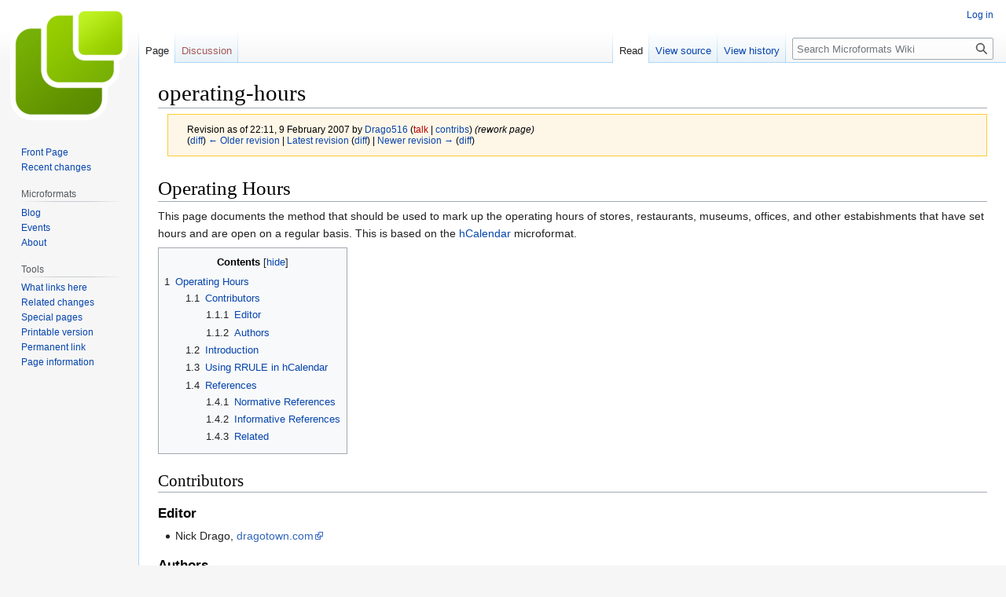

--- FILE ---
content_type: text/html; charset=UTF-8
request_url: http://microformats.org/wiki/index.php?title=operating-hours&direction=prev&oldid=13963
body_size: 7145
content:
<!DOCTYPE html>
<html class="client-nojs" lang="en" dir="ltr">
<head>
<meta charset="UTF-8"/>
<title>operating-hours - Microformats Wiki</title>
<script>document.documentElement.className="client-js";RLCONF={"wgBreakFrames":false,"wgSeparatorTransformTable":["",""],"wgDigitTransformTable":["",""],"wgDefaultDateFormat":"dmy","wgMonthNames":["","January","February","March","April","May","June","July","August","September","October","November","December"],"wgRequestId":"f25024f1c801f507c5481f9b","wgCSPNonce":false,"wgCanonicalNamespace":"","wgCanonicalSpecialPageName":false,"wgNamespaceNumber":0,"wgPageName":"operating-hours","wgTitle":"operating-hours","wgCurRevisionId":70362,"wgRevisionId":13408,"wgArticleId":3005,"wgIsArticle":true,"wgIsRedirect":true,"wgAction":"view","wgUserName":null,"wgUserGroups":["*"],"wgCategories":[],"wgPageContentLanguage":"en","wgPageContentModel":"wikitext","wgRelevantPageName":"operating-hours","wgRelevantArticleId":3005,"wgIsProbablyEditable":false,"wgRelevantPageIsProbablyEditable":false,"wgRestrictionEdit":[],"wgRestrictionMove":[]};RLSTATE={"site.styles":"ready","user.styles":"ready","user":"ready",
"user.options":"loading","mediawiki.action.styles":"ready","mediawiki.interface.helpers.styles":"ready","skins.vector.styles.legacy":"ready"};RLPAGEMODULES=["site","mediawiki.page.ready","mediawiki.toc","skins.vector.legacy.js"];</script>
<script>(RLQ=window.RLQ||[]).push(function(){mw.loader.implement("user.options@1i9g4",function($,jQuery,require,module){mw.user.tokens.set({"patrolToken":"+\\","watchToken":"+\\","csrfToken":"+\\"});});});</script>
<link rel="stylesheet" href="/wiki/load.php?lang=en&amp;modules=mediawiki.action.styles%7Cmediawiki.interface.helpers.styles%7Cskins.vector.styles.legacy&amp;only=styles&amp;skin=vector"/>
<script async="" src="/wiki/load.php?lang=en&amp;modules=startup&amp;only=scripts&amp;raw=1&amp;skin=vector"></script>
<meta name="generator" content="MediaWiki 1.38.4"/>
<meta name="robots" content="noindex,nofollow"/>
<meta name="format-detection" content="telephone=no"/>
<link rel="shortcut icon" href="/favicon.ico"/>
<link rel="search" type="application/opensearchdescription+xml" href="/wiki/opensearch_desc.php" title="Microformats Wiki (en)"/>
<link rel="EditURI" type="application/rsd+xml" href="//microformats.org/wiki/api.php?action=rsd"/>
<link rel="alternate" type="application/atom+xml" title="Microformats Wiki Atom feed" href="/wiki/index.php?title=Special:RecentChanges&amp;feed=atom"/>
</head>
<body class="mediawiki ltr sitedir-ltr mw-hide-empty-elt ns-0 ns-subject page-operating-hours rootpage-operating-hours skin-vector action-view skin-vector-legacy"><div id="mw-page-base" class="noprint"></div>
<div id="mw-head-base" class="noprint"></div>
<div id="content" class="mw-body" role="main">
	<a id="top"></a>
	<div id="siteNotice"></div>
	<div class="mw-indicators">
	</div>
	<h1 id="firstHeading" class="firstHeading mw-first-heading">operating-hours</h1>
	<div id="bodyContent" class="vector-body">
		<div id="siteSub" class="noprint">From Microformats Wiki</div>
		<div id="contentSub"><div class="mw-revision warningbox"><div id="mw-revision-info">Revision as of 22:11, 9 February 2007 by <a href="/wiki/User:Drago516" class="mw-userlink" title="User:Drago516"><bdi>Drago516</bdi></a> <span class="mw-usertoollinks">(<a href="/wiki/index.php?title=User_talk:Drago516&amp;action=edit&amp;redlink=1" class="new mw-usertoollinks-talk" title="User talk:Drago516 (page does not exist)">talk</a> | <a href="/wiki/Special:Contributions/Drago516" class="mw-usertoollinks-contribs" title="Special:Contributions/Drago516">contribs</a>)</span> <span class="comment">(rework page)</span></div><div id="mw-revision-nav">(<a href="/wiki/index.php?title=operating-hours&amp;diff=prev&amp;oldid=13408" class="mw-redirect" title="operating-hours">diff</a>) <a href="/wiki/index.php?title=operating-hours&amp;direction=prev&amp;oldid=13408" class="mw-redirect" title="operating-hours">← Older revision</a> | <a href="/wiki/operating-hours" class="mw-redirect" title="operating-hours">Latest revision</a> (<a href="/wiki/index.php?title=operating-hours&amp;diff=cur&amp;oldid=13408" class="mw-redirect" title="operating-hours">diff</a>) | <a href="/wiki/index.php?title=operating-hours&amp;direction=next&amp;oldid=13408" class="mw-redirect" title="operating-hours">Newer revision →</a> (<a href="/wiki/index.php?title=operating-hours&amp;diff=next&amp;oldid=13408" class="mw-redirect" title="operating-hours">diff</a>)</div></div></div>
		<div id="contentSub2"></div>
		
		<div id="jump-to-nav"></div>
		<a class="mw-jump-link" href="#mw-head">Jump to navigation</a>
		<a class="mw-jump-link" href="#searchInput">Jump to search</a>
		<div id="mw-content-text" class="mw-body-content mw-content-ltr" lang="en" dir="ltr"><div class="mw-parser-output"><h1><span class="mw-headline" id="Operating_Hours">Operating Hours</span></h1>
<p>This page documents the method that should be used to mark up the operating hours of stores, restaurants, museums, offices, and other estabishments that have set hours and are open on a regular basis. This is based on the <a href="/wiki/hCalendar" class="mw-redirect" title="hCalendar">hCalendar</a> microformat.
</p>
<div id="toc" class="toc" role="navigation" aria-labelledby="mw-toc-heading"><input type="checkbox" role="button" id="toctogglecheckbox" class="toctogglecheckbox" style="display:none" /><div class="toctitle" lang="en" dir="ltr"><h2 id="mw-toc-heading">Contents</h2><span class="toctogglespan"><label class="toctogglelabel" for="toctogglecheckbox"></label></span></div>
<ul>
<li class="toclevel-1"><a href="#Operating_Hours"><span class="tocnumber">1</span> <span class="toctext">Operating Hours</span></a>
<ul>
<li class="toclevel-2 tocsection-1"><a href="#Contributors"><span class="tocnumber">1.1</span> <span class="toctext">Contributors</span></a>
<ul>
<li class="toclevel-3 tocsection-2"><a href="#Editor"><span class="tocnumber">1.1.1</span> <span class="toctext">Editor</span></a></li>
<li class="toclevel-3 tocsection-3"><a href="#Authors"><span class="tocnumber">1.1.2</span> <span class="toctext">Authors</span></a></li>
</ul>
</li>
<li class="toclevel-2 tocsection-4"><a href="#Introduction"><span class="tocnumber">1.2</span> <span class="toctext">Introduction</span></a></li>
<li class="toclevel-2 tocsection-5"><a href="#Using_RRULE_in_hCalendar"><span class="tocnumber">1.3</span> <span class="toctext">Using RRULE in hCalendar</span></a></li>
<li class="toclevel-2 tocsection-6"><a href="#References"><span class="tocnumber">1.4</span> <span class="toctext">References</span></a>
<ul>
<li class="toclevel-3 tocsection-7"><a href="#Normative_References"><span class="tocnumber">1.4.1</span> <span class="toctext">Normative References</span></a></li>
<li class="toclevel-3 tocsection-8"><a href="#Informative_References"><span class="tocnumber">1.4.2</span> <span class="toctext">Informative References</span></a></li>
<li class="toclevel-3 tocsection-9"><a href="#Related"><span class="tocnumber">1.4.3</span> <span class="toctext">Related</span></a></li>
</ul>
</li>
</ul>
</li>
</ul>
</div>

<h2><span class="mw-headline" id="Contributors">Contributors</span></h2>
<h3><span class="mw-headline" id="Editor">Editor</span></h3>
<ul><li>Nick Drago, <a rel="nofollow" class="external text" href="http://dragotown.com">dragotown.com</a></li></ul>
<h3><span class="mw-headline" id="Authors">Authors</span></h3>
<ul><li>Nick Drago, <a rel="nofollow" class="external text" href="http://dragotown.com">dragotown.com</a></li>
<li>Brian Suda, <a rel="nofollow" class="external text" href="http://suda.co.uk">suda.co.uk</a></li></ul>
<h2><span class="mw-headline" id="Introduction">Introduction</span></h2>
<p>This effort came about as a result of the need for a human and machine readable markup format that can be used to define the operating hours of establishments.
</p><p>Stores, businesses, etc. often provide their operating hours on their websites. With the addition of a small bit of markup, they are able to define their operating hours on their websites in such a way that spiders and other aggregators can retrieve such hours, automatically convert them to the iCalendar format, and use this data in any iCalendar application or service.
</p>
<h2><span class="mw-headline" id="Using_RRULE_in_hCalendar">Using RRULE in hCalendar</span></h2>
<pre>// example definition of operating hours using RRULE in hCalendar

&lt;h1&gt;Pardon the Interruption&lt;/h1&gt;
&lt;p class="vevent"&gt;
  &lt;a class="url uid summary"
href="http://sports.espn.go.com/..."&gt;Pardon the Interruption&lt;/a&gt;
  is a &lt;span class="category"&gt;TV&lt;/span&gt; &lt;span
class="category"&gt;sports&lt;/span&gt; show.
  &lt;abbr class="dtstart" title="2001-10-22"&gt;It airs&lt;/abbr&gt;
  &lt;span class="rrule"&gt;
        &lt;span class="freq"&gt;weekly&lt;/span&gt;
    &lt;abbr class="byday" title="mo,tu,we,th,fr"&gt;Monday to
Friday&lt;/abbr&gt; at &lt;abbr class="byhour" title="5"&gt;5:30pm&lt;/abbr&gt;
  &lt;/span&gt;

  &lt;!-- timezones should be avoided --&gt;
  &lt;abbr class="tzid" title="US-Eastern"&gt;ET&lt;/abbr&gt; on ESPN.

  The hosts of the show are longtime friends
  &lt;span class="hcard"&gt;
      &lt;span class="fn n"&gt;
          &lt;span class="given-name"&gt;Tony&lt;/span&gt;
          &lt;span class="family-name"&gt;Kornheiser&lt;/span&gt;
      &lt;/span&gt;
  &lt;/span&gt;
  and ... (hCard for Michael Wilbon not shown)
  &lt;span class="description"&gt;They discuss - and frequently argue over
- the top stories of the
  day in "sports... and other stuff".&lt;/span&gt;
&lt;/p&gt;
</pre>
<h2><span class="mw-headline" id="References">References</span></h2>
<h3><span class="mw-headline" id="Normative_References">Normative References</span></h3>
<ul><li><a rel="nofollow" class="external text" href="http://www.w3.org/TR/2002/REC-xhtml1-20020801/">XHTML 1.0 SE</a></li>
<li><a href="/wiki/hcard" title="hcard">hcard</a></li>
<li><a href="/wiki/hCalendar" class="mw-redirect" title="hCalendar">hCalendar</a></li>
<li><a rel="nofollow" class="external text" href="http://www.ietf.org/rfc/rfc2445.txt">iCalendar RFC2445</a></li>
<li><a rel="nofollow" class="external text" href="http://www.iso.org/iso/en/prods-services/popstds/datesandtime.html">ISO 8601</a></li></ul>
<h3><span class="mw-headline" id="Informative_References">Informative References</span></h3>
<ul><li><a rel="nofollow" class="external text" href="http://en.wikipedia.org/wiki/ISO_8601">Wikipedia article on ISO 8601</a></li>
<li><a rel="nofollow" class="external text" href="http://www.xfront.com/microformats/hCalendar_part2.html">Tutorial on recurring events in hCalendar</a></li></ul>
<h3><span class="mw-headline" id="Related">Related</span></h3>
<ul><li><a href="/wiki/operating-hours-examples" class="mw-redirect" title="operating-hours-examples">operating-hours-examples</a></li>
<li><a rel="nofollow" class="external text" href="http://microformats.org/discuss/mail/microformats-discuss/2007-February/008562.html">Corresponding thread from uf-discuss</a></li></ul>
<!-- 
NewPP limit report
Cached time: 20260119112724
Cache expiry: 86400
Reduced expiry: false
Complications: []
CPU time usage: 0.006 seconds
Real time usage: 0.012 seconds
Preprocessor visited node count: 35/1000000
Post‐expand include size: 0/2097152 bytes
Template argument size: 0/2097152 bytes
Highest expansion depth: 2/100
Expensive parser function count: 0/100
Unstrip recursion depth: 0/20
Unstrip post‐expand size: 1267/5000000 bytes
-->
<!--
Transclusion expansion time report (%,ms,calls,template)
100.00%    0.000      1 -total
-->

<!-- Saved in RevisionOutputCache with key wiki:rcache:13408:dateformat=default and timestamp 20260119112724 and revision id 13408.
 -->
</div>
<div class="printfooter">Retrieved from "<a dir="ltr" href="http://microformats.org/wiki/index.php?title=operating-hours&amp;oldid=13408">http://microformats.org/wiki/index.php?title=operating-hours&amp;oldid=13408</a>"</div></div>
		<div id="catlinks" class="catlinks catlinks-allhidden" data-mw="interface"></div>
	</div>
</div>

<div id="mw-navigation">
	<h2>Navigation menu</h2>
	<div id="mw-head">
		
<nav id="p-personal" class="mw-portlet mw-portlet-personal vector-user-menu-legacy vector-menu" aria-labelledby="p-personal-label" role="navigation" 
	 >
	<label id="p-personal-label" aria-label="" class="vector-menu-heading">
		<span class="vector-menu-heading-label">Personal tools</span>
	</label>
	<div class="vector-menu-content">
		
		<ul class="vector-menu-content-list"><li id="pt-login" class="mw-list-item"><a href="/wiki/index.php?title=Special:UserLogin&amp;returnto=operating-hours&amp;returntoquery=direction%3Dprev%26oldid%3D13963" title="You are encouraged to log in; however, it is not mandatory [o]" accesskey="o"><span>Log in</span></a></li></ul>
		
	</div>
</nav>

		<div id="left-navigation">
			
<nav id="p-namespaces" class="mw-portlet mw-portlet-namespaces vector-menu vector-menu-tabs" aria-labelledby="p-namespaces-label" role="navigation" 
	 >
	<label id="p-namespaces-label" aria-label="" class="vector-menu-heading">
		<span class="vector-menu-heading-label">Namespaces</span>
	</label>
	<div class="vector-menu-content">
		
		<ul class="vector-menu-content-list"><li id="ca-nstab-main" class="selected mw-list-item"><a href="/wiki/operating-hours" class="mw-redirect" title="View the content page [c]" accesskey="c"><span>Page</span></a></li><li id="ca-talk" class="new mw-list-item"><a href="/wiki/index.php?title=Talk:operating-hours&amp;action=edit&amp;redlink=1" rel="discussion" title="Discussion about the content page (page does not exist) [t]" accesskey="t"><span>Discussion</span></a></li></ul>
		
	</div>
</nav>

			
<nav id="p-variants" class="mw-portlet mw-portlet-variants emptyPortlet vector-menu-dropdown-noicon vector-menu vector-menu-dropdown" aria-labelledby="p-variants-label" role="navigation" 
	 >
	<input type="checkbox"
		id="p-variants-checkbox"
		role="button"
		aria-haspopup="true"
		data-event-name="ui.dropdown-p-variants"
		class="vector-menu-checkbox" aria-labelledby="p-variants-label" />
	<label id="p-variants-label" aria-label="Change language variant" class="vector-menu-heading">
		<span class="vector-menu-heading-label">English</span>
			<span class="vector-menu-checkbox-expanded">expanded</span>
			<span class="vector-menu-checkbox-collapsed">collapsed</span>
	</label>
	<div class="vector-menu-content">
		
		<ul class="vector-menu-content-list"></ul>
		
	</div>
</nav>

		</div>
		<div id="right-navigation">
			
<nav id="p-views" class="mw-portlet mw-portlet-views vector-menu vector-menu-tabs" aria-labelledby="p-views-label" role="navigation" 
	 >
	<label id="p-views-label" aria-label="" class="vector-menu-heading">
		<span class="vector-menu-heading-label">Views</span>
	</label>
	<div class="vector-menu-content">
		
		<ul class="vector-menu-content-list"><li id="ca-view" class="selected mw-list-item"><a href="/wiki/operating-hours" class="mw-redirect"><span>Read</span></a></li><li id="ca-viewsource" class="mw-list-item"><a href="/wiki/index.php?title=operating-hours&amp;action=edit&amp;oldid=13408" title="This page is protected.&#10;You can view its source [e]" accesskey="e"><span>View source</span></a></li><li id="ca-history" class="mw-list-item"><a href="/wiki/index.php?title=operating-hours&amp;action=history" title="Past revisions of this page [h]" accesskey="h"><span>View history</span></a></li></ul>
		
	</div>
</nav>

			
<nav id="p-cactions" class="mw-portlet mw-portlet-cactions emptyPortlet vector-menu-dropdown-noicon vector-menu vector-menu-dropdown" aria-labelledby="p-cactions-label" role="navigation"  title="More options"
	 >
	<input type="checkbox"
		id="p-cactions-checkbox"
		role="button"
		aria-haspopup="true"
		data-event-name="ui.dropdown-p-cactions"
		class="vector-menu-checkbox" aria-labelledby="p-cactions-label" />
	<label id="p-cactions-label" aria-label="" class="vector-menu-heading">
		<span class="vector-menu-heading-label">More</span>
			<span class="vector-menu-checkbox-expanded">expanded</span>
			<span class="vector-menu-checkbox-collapsed">collapsed</span>
	</label>
	<div class="vector-menu-content">
		
		<ul class="vector-menu-content-list"></ul>
		
	</div>
</nav>

			
<div id="p-search" role="search" class="vector-search-box-vue  vector-search-box-show-thumbnail vector-search-box-auto-expand-width vector-search-box">
	<div>
			<h3 >
				<label for="searchInput">Search</label>
			</h3>
		<form action="/wiki/index.php" id="searchform"
			class="vector-search-box-form">
			<div id="simpleSearch"
				class="vector-search-box-inner"
				 data-search-loc="header-navigation">
				<input class="vector-search-box-input"
					 type="search" name="search" placeholder="Search Microformats Wiki" aria-label="Search Microformats Wiki" autocapitalize="none" title="Search Microformats Wiki [f]" accesskey="f" id="searchInput"
				/>
				<input type="hidden" name="title" value="Special:Search"/>
				<input id="mw-searchButton"
					 class="searchButton mw-fallbackSearchButton" type="submit" name="fulltext" title="Search the pages for this text" value="Search" />
				<input id="searchButton"
					 class="searchButton" type="submit" name="go" title="Go to a page with this exact name if it exists" value="Go" />
			</div>
		</form>
	</div>
</div>

		</div>
	</div>
	

<div id="mw-panel">
	<div id="p-logo" role="banner">
		<a class="mw-wiki-logo" href="/wiki/Main_Page"
			title="Visit the main page"></a>
	</div>
	
<nav id="p-Microformats_Wiki" class="mw-portlet mw-portlet-Microformats_Wiki vector-menu vector-menu-portal portal" aria-labelledby="p-Microformats_Wiki-label" role="navigation" 
	 >
	<label id="p-Microformats_Wiki-label" aria-label="" class="vector-menu-heading">
		<span class="vector-menu-heading-label">Microformats Wiki</span>
	</label>
	<div class="vector-menu-content">
		
		<ul class="vector-menu-content-list"><li id="n-Front-Page" class="mw-list-item"><a href="/wiki/Main_Page"><span>Front Page</span></a></li><li id="n-recentchanges" class="mw-list-item"><a href="/wiki/Special:RecentChanges" icon="recentChanges" title="A list of recent changes in the wiki [r]" accesskey="r"><span>Recent changes</span></a></li></ul>
		
	</div>
</nav>

	
<nav id="p-Microformats" class="mw-portlet mw-portlet-Microformats vector-menu vector-menu-portal portal" aria-labelledby="p-Microformats-label" role="navigation" 
	 >
	<label id="p-Microformats-label" aria-label="" class="vector-menu-heading">
		<span class="vector-menu-heading-label">Microformats</span>
	</label>
	<div class="vector-menu-content">
		
		<ul class="vector-menu-content-list"><li id="n-Blog" class="mw-list-item"><a href="http://microformats.org" rel="nofollow"><span>Blog</span></a></li><li id="n-Events" class="mw-list-item"><a href="/wiki/Microformats_Wiki:Current_events"><span>Events</span></a></li><li id="n-About" class="mw-list-item"><a href="/wiki/About"><span>About</span></a></li></ul>
		
	</div>
</nav>

<nav id="p-tb" class="mw-portlet mw-portlet-tb vector-menu vector-menu-portal portal" aria-labelledby="p-tb-label" role="navigation" 
	 >
	<label id="p-tb-label" aria-label="" class="vector-menu-heading">
		<span class="vector-menu-heading-label">Tools</span>
	</label>
	<div class="vector-menu-content">
		
		<ul class="vector-menu-content-list"><li id="t-whatlinkshere" class="mw-list-item"><a href="/wiki/Special:WhatLinksHere/operating-hours" title="A list of all wiki pages that link here [j]" accesskey="j"><span>What links here</span></a></li><li id="t-recentchangeslinked" class="mw-list-item"><a href="/wiki/Special:RecentChangesLinked/operating-hours" rel="nofollow" title="Recent changes in pages linked from this page [k]" accesskey="k"><span>Related changes</span></a></li><li id="t-specialpages" class="mw-list-item"><a href="/wiki/Special:SpecialPages" title="A list of all special pages [q]" accesskey="q"><span>Special pages</span></a></li><li id="t-print" class="mw-list-item"><a href="javascript:print();" rel="alternate" title="Printable version of this page [p]" accesskey="p"><span>Printable version</span></a></li><li id="t-permalink" class="mw-list-item"><a href="/wiki/index.php?title=operating-hours&amp;oldid=13408" title="Permanent link to this revision of the page"><span>Permanent link</span></a></li><li id="t-info" class="mw-list-item"><a href="/wiki/index.php?title=operating-hours&amp;action=info" title="More information about this page"><span>Page information</span></a></li></ul>
		
	</div>
</nav>

	
</div>

</div>

<footer id="footer" class="mw-footer" role="contentinfo" >
	<ul id="footer-info">
	<li id="footer-info-lastmod"> This page was last edited on 9 February 2007, at 22:11.</li>
</ul>

	<ul id="footer-places">
	<li id="footer-places-privacy"><a href="/wiki/Microformats_Wiki:Privacy_policy" title="Microformats Wiki:Privacy policy">Privacy policy</a></li>
	<li id="footer-places-about"><a href="/wiki/Microformats_Wiki:About" title="Microformats Wiki:About">About Microformats Wiki</a></li>
	<li id="footer-places-disclaimer"><a href="/wiki/Microformats_Wiki:General_disclaimer" title="Microformats Wiki:General disclaimer">Disclaimers</a></li>
</ul>

	<ul id="footer-icons" class="noprint">
	<li id="footer-poweredbyico"><a href="https://www.mediawiki.org/"><img src="/wiki/resources/assets/poweredby_mediawiki_88x31.png" alt="Powered by MediaWiki" srcset="/wiki/resources/assets/poweredby_mediawiki_132x47.png 1.5x, /wiki/resources/assets/poweredby_mediawiki_176x62.png 2x" width="88" height="31" loading="lazy"/></a></li>
</ul>

</footer>

<script src="https://www.googletagmanager.com/gtag/js?id=UA-1889385-1" async=""></script><script>
window.dataLayer = window.dataLayer || [];
function gtag(){dataLayer.push(arguments);}
gtag('js', new Date());
gtag('config', 'UA-1889385-1');
</script>

<script>(RLQ=window.RLQ||[]).push(function(){mw.config.set({"wgPageParseReport":{"limitreport":{"cputime":"0.006","walltime":"0.012","ppvisitednodes":{"value":35,"limit":1000000},"postexpandincludesize":{"value":0,"limit":2097152},"templateargumentsize":{"value":0,"limit":2097152},"expansiondepth":{"value":2,"limit":100},"expensivefunctioncount":{"value":0,"limit":100},"unstrip-depth":{"value":0,"limit":20},"unstrip-size":{"value":1267,"limit":5000000},"timingprofile":["100.00%    0.000      1 -total"]},"cachereport":{"timestamp":"20260119112724","ttl":86400,"transientcontent":false}}});mw.config.set({"wgBackendResponseTime":189});});</script>
</body>
</html>